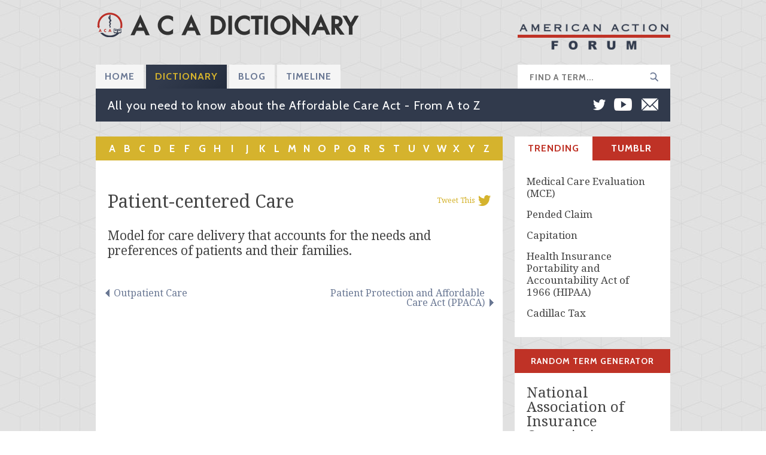

--- FILE ---
content_type: text/html; charset=utf-8
request_url: https://acadictionary.com/term/patient-centered-care
body_size: 2583
content:

    <!doctype html>
<html lang="en">
<head>

    <meta charset="utf-8">
    <meta http-equiv="Content-Type" content="text/html;charset=utf-8">
    <meta http-equiv="X-UA-Compatible" content="IE=edge,chrome=1">
    <meta name="description" content="">

    <title>Patient-centered Care|acadictionary | acadictionary</title>

    <link rel="shortcut icon" type="image/x-icon" href="/img/favicon.ico">

    <!-- Stylesheets -->
    <link rel="stylesheet" type="text/css" href="/css/style.css">
    <link rel="stylesheet" type="text/css" href="/css/jquery.fancybox.css">
    <link href="https://fonts.googleapis.com/css?family=Cabin:400,700,700italic" rel='stylesheet' type='text/css'>
    <link href="https://fonts.googleapis.com/css?family=Noto+Serif" rel='stylesheet' type='text/css'>

    <!--[if lt IE 9]>
        <script src="/js/html5shiv.js"></script>
    <![endif]-->

</head>

    <body id="home">

        <header id="header">
    <div class="container">
        <div id="logo">
                                    <a href="/"><img src="/img/logo-new.png" alt="ACA Dictionary"></a>
                        </div>

        <div id="sub-logo">
            <a href="http://americanactionforum.org/"><img src="/img/sub-logo.png" alt="ACA Dictionary"></a>
        </div>
        <div id="header-container">
            <ul id="nav">
            <a href="http://aca2z.com"><li>Home</li></a>
                <a href="/"><li class="active">Dictionary</li></a>
                <a href="https://aca2z.tumblr.com/"><li>Blog</li></a>
                <a href="/timeline"><li >Timeline</li></a>
            </ul>
            <div id="search-box">
                <form method="post" action="https://acadictionary.com/">
<div class='hiddenFields'>
<input type="hidden" name="ACT" value="28" />
<input type="hidden" name="XID" value="3748c4f3f3b24126ad2d0d8f23764a3d4261f13a" />
<input type="hidden" name="RES" value="10" />
<input type="hidden" name="meta" value="/3CzqMvLhuK+t1uc5MGmuF0V/9wTs805/Qn/qIT82PewTcWRVeS+ihqUSO/ViXNLnpINTqsbpO+//3BODeKmys7ORm/v5LcgdiI6Zn6p7/I2bNpRh2zeuElFZygOuea6FRmGFHpwxNCWuo6VEHwOXikZ1ob3BT//uc1I+IePYxeQSQv8/+kaYyS/ajFifUq3z3Hfj7ITgmO1BLvqB+XyJHbZHMV3PcP9P5vI7ElumA4nRACTpolPEbe7GIyqESiI7Vwb4zlF30gqAYMhYMa5ADX8tcjJ/lz4NqMzefB/BOUlVfP2riFuoZGzpvol4p6GdV+IoGGUfu/7Bc2YBQJA+jGCoHcqW/BWB9aR4Y/MRMBaJEjYcykgCcR/TzS3v54I" />
<input type="hidden" name="site_id" value="1" />
</div>


                    <input type="image" src="/img/magnifying-glass.png" value="search">
                    <input type="text" name="keywords" id="search" placeholder="FIND A TERM...">
                </form>
            </div>
            <div id="horizontal-bar">
                <p>All you need to know about the Affordable Care Act - From A to Z</p>
                <ul id="social">
                    <a href="https://twitter.com/aca2z" target="_blank"><li id="twitter"></li></a>
                    <a href="https://www.youtube.com/aca2z" target="_blank"><li id="youtube"></li></a>
                    <a href="https://acadictionary.com/subscribe"><li id="email"></li></a>
                </ul>
            </div>
        </div>
    </div>
</header>
    <div id="content-container">
        <div class="container">
            <div id="main-col">
                <ul id="alpha-nav">
    
            
                    <a href="https://acadictionary.com/terms/a"><li >A</li></a>
            
                    <a href="https://acadictionary.com/terms/b"><li >B</li></a>
            
                    <a href="https://acadictionary.com/terms/c"><li >C</li></a>
            
                    <a href="https://acadictionary.com/terms/d"><li >D</li></a>
            
                    <a href="https://acadictionary.com/terms/e"><li >E</li></a>
            
                    <a href="https://acadictionary.com/terms/f"><li >F</li></a>
            
                    <a href="https://acadictionary.com/terms/g"><li >G</li></a>
            
                    <a href="https://acadictionary.com/terms/h"><li >H</li></a>
            
                    <a href="https://acadictionary.com/terms/i"><li >I</li></a>
            
                    <a href="https://acadictionary.com/terms/j"><li >J</li></a>
            
                    <a href="https://acadictionary.com/terms/k"><li >K</li></a>
            
                    <a href="https://acadictionary.com/terms/l"><li >L</li></a>
            
                    <a href="https://acadictionary.com/terms/m"><li >M</li></a>
            
                    <a href="https://acadictionary.com/terms/n"><li >N</li></a>
            
                    <a href="https://acadictionary.com/terms/o"><li >O</li></a>
            
                    <a href="https://acadictionary.com/terms/p"><li >P</li></a>
            
                    <a href="https://acadictionary.com/terms/q"><li >Q</li></a>
            
                    <a href="https://acadictionary.com/terms/r"><li >R</li></a>
            
                    <a href="https://acadictionary.com/terms/s"><li >S</li></a>
            
                    <a href="https://acadictionary.com/terms/t"><li >T</li></a>
            
                    <a href="https://acadictionary.com/terms/u"><li >U</li></a>
            
                    <a href="https://acadictionary.com/terms/v"><li >V</li></a>
            
                    <a href="https://acadictionary.com/terms/w"><li >W</li></a>
            
                    <a href="https://acadictionary.com/terms/x"><li >X</li></a>
            
                    <a href="https://acadictionary.com/terms/y"><li >Y</li></a>
            
                    <a href="https://acadictionary.com/terms/z"><li >Z</li></a>
            
</ul>

                    <div id="main-col-content">
                        <a href="#" target="_blank"><div id="tweet">Tweet This<span id="twitter-tweet"></span></div></a>
                        <div id="word-head">
                            <h1>Patient-centered Care</h1>
                        </div>
                        <div id="definition">
                            <p>Model for care delivery that accounts for the needs and preferences of patients and their families.</p>
                        </div>
                    

                    <div id="word-nav">
                        
                            <a href="/term/outpatient-care"><div id="left-nav"><span id="left"></span>Outpatient Care</div></a>
                        
                        
                        
                            <a href="/term/patient-protection-and-affordable-care-act-ppaca"><div id="right-nav">Patient Protection and Affordable Care Act (PPACA)<span id="right"></span></div></a>
                        
                    </div>

                    
                                        
                </div>
            </div>
                    


        <div id="sidebar1" class="side-col">
                <ul class="side-col-nav">
                    <li id="trending-button" class="active">Trending</li>
                    <li id="tumblr-button">Tumblr</li>
                </ul>
                <div id="trending" class="side-col-container">
                    
                    
                                                    <a href="/term/medical-care-evaluation-mce"><h2>Medical Care Evaluation (MCE)</h2></a>
                                                
                    
                    
                                                    <a href="/term/pended-claim"><h2>Pended Claim</h2></a>
                                                
                    
                    
                                                    <a href="/term/capitation"><h2>Capitation</h2></a>
                                                
                    
                    
                                                    <a href="/term/health-insurance-portability-and-accountability-act-of-1966-hipaa"><h2>Health Insurance Portability and Accountability Act of 1966 (HIPAA)</h2></a>
                                                
                    
                    
                                                    <a href="/term/cadillac-tax"><h2>Cadillac Tax</h2></a>
                                                
                    

                </div>
                <div id="tumblr" class="side-col-container">
                    
                        <a href="https://aca2z.tumblr.com/post/136884051584" target="_blank"><h2>Photo</h2></a>
                    
                        <a href="https://aca2z.tumblr.com/post/134803956989" target="_blank"><h2>National Health Expenditures in 2014 Grew at Fastest Pace Since 2007</h2></a>
                    
                        <a href="https://aca2z.tumblr.com/post/134478289289" target="_blank"><h2>Photo</h2></a>
                    
                        <a href="https://aca2z.tumblr.com/post/133876026394" target="_blank"><h2>Photo</h2></a>
                    
                </div>
            </div>

            <div id="sidebar2" class="side-col">
                <div id="side-bar-title">Random Term Generator</div>
                <div class="side-col-container">
                    
                        <a href="/term/national-association-of-insurance-commissioners-naic"><h1>National Association of Insurance Commissioners (NAIC)</h1></a>
                        
                            <p>Organization of state insurance regulators.</p>
                        
                    
                </div>
            </div>

            </div>
        </div>

            <footer id="footer">
        <div class="container">
            <div id="horizontal-bar">
                <div id="copyright">Copyright &copy; 2026 American Action Forum. All Rights Reserved.</div>
                <div id="footer-nav">
                    <a href="https://acadictionary.com/contact">Contact</a>
                    <a href="https://acadictionary.com/privacy-policy">Privacy Policy</a>
                </div>
            </div>
        </div>
    </footer>

<script>
  (function(i,s,o,g,r,a,m){i['GoogleAnalyticsObject']=r;i[r]=i[r]||function(){(i[r].q=i[r].q||[]).push(arguments)},i[r].l=1*new Date();a=s.createElement(o),
  m=s.getElementsByTagName(o)[0];a.async=1;a.src=g;m.parentNode.insertBefore(a,m)
  })(window,document,'script','//www.google-analytics.com/analytics.js','ga');

  ga('create', 'UA-12931710-4', 'acadictionary.com');
  ga('send', 'pageview');

</script>

    <!-- Javascript -->
    <script src="/js/jquery.js" type="text/javascript"></script>
    <script src="/js/storyjs-embed.js" type="text/javascript"></script>
    <script src="/js/jquery.fancybox.js" type="text/javascript"></script>
    <script src="/js/script.js" type="text/javascript"></script>

    <script defer src="https://static.cloudflareinsights.com/beacon.min.js/vcd15cbe7772f49c399c6a5babf22c1241717689176015" integrity="sha512-ZpsOmlRQV6y907TI0dKBHq9Md29nnaEIPlkf84rnaERnq6zvWvPUqr2ft8M1aS28oN72PdrCzSjY4U6VaAw1EQ==" data-cf-beacon='{"version":"2024.11.0","token":"b510c2af680a4caca726a6009f3e2204","r":1,"server_timing":{"name":{"cfCacheStatus":true,"cfEdge":true,"cfExtPri":true,"cfL4":true,"cfOrigin":true,"cfSpeedBrain":true},"location_startswith":null}}' crossorigin="anonymous"></script>
</body>
    </html>


--- FILE ---
content_type: text/css
request_url: https://acadictionary.com/css/style.css
body_size: 2767
content:
/*
 * 
 * Main Stylesheet
*/


 /* Reset Stylesheet ------------------------------------------------ */

 html,body,div,span,applet,object,iframe,h1,h2,h3,h4,h5,h6,p,blockquote,pre,a,abbr,acronym,address,big,cite,code,del,dfn,em,font,img,ins,kbd,q,s,samp,small,strike,strong,sub,sup,tt,var,dl,dt,dd,ol,ul,li,fieldset,form,label,legend,table,caption,tbody,tfoot,thead,tr,th,td{margin:0;padding:0;border:0;outline:0;font-weight:inherit;font-style:inherit;font-size:100%;font-family:inherit;vertical-align:baseline}:focus{outline:0}body{line-height:1;color:black;background:white}ol,ul{list-style:none}table{border-collapse:separate;border-spacing:0}caption,th,td{text-align:left;font-weight:normal}blockquote:before,blockquote:after,q:before,q:after{content:""}blockquote,q{quotes:"" ""}

/* Clearfix --------------------------------------------------------- */

.clearfix:after {
    content: ".";
    display: block;
    clear: both;
    visibility: hidden;
    line-height: 0;
    height: 0;
}
 
.clearfix {
    display: inline-block;
}
 
html[xmlns] .clearfix {
    display: block;
}
 
* html .clearfix {
    height: 1%;
}


/* Custom Styles --------------------------------------------------- */

#home {
    background-color: #CCC;
    background: url(/img/background.jpg) repeat;
}

a {
    cursor: pointer;
    text-decoration: none;
}

h5 {
    color: #b93620;
    font-size: 1.8rem;
    text-transform: uppercase;
}

/* Header ---------------------------------------------------------- */
 
.container {
	height: 100%;
	margin: 0 auto;
    overflow: hidden;
	width: 960px;
}

#header {
    margin-top: 20px;
}
 
 
#horizontal-bar {
	background-color: #313a4c;
	color: white;
	height: 55px;
	position: relative;
	width: 100%;
}
 
#horizontal-bar p {
    display: block;
    font-family: 'Cabin', sans-serif;
    font-size: 20px;
    font-weight: 400;
    letter-spacing: 1px;
    line-height: 2.8;
    padding-left: 20px;`
    text-align: left;
    width: auto;
}

#horizontal-bar ul {
    bottom: 40px;
    float: right;
    padding-right: 20px;
    position: relative;
}

#horizontal-bar li {
    height: 21px;
    width: 10px;
    display: inline-block;
    padding-left: 30px;
    
}

#horizontal-bar li#facebook {
    background: url(../img/facebook.png) no-repeat right;
}

#horizontal-bar li#facebook:hover {
    background: url(../img/facebook-hover.png) no-repeat right;
}

#horizontal-bar li#twitter {
    background: url(../img/twitter.png) no-repeat right;
}

#horizontal-bar li#twitter:hover {
    background: url(../img/twitter-hover.png) no-repeat right;
}

#horizontal-bar li#youtube {
    background: url(../img/youtube.png) no-repeat right;
}

#horizontal-bar li#youtube:hover {
    background: url(../img/youtube-hover.png) no-repeat right;
}

#horizontal-bar li#email {
    background: url(../img/email.png) no-repeat right;
}

#horizontal-bar li#email:hover {
    background: url(../img/email-hover.png) no-repeat right;
}

#header-container {
	clear: left;
	position: relative;
	top: 20px;
}
 
#logo {
	float: left;
	height: 68px;
	width: 409px;
}

#search-box {
    background-color: #fff;
    border: none;
    bottom: 40px;
    color: #a9a9a9;
    float: right;
    height: 40px;
    padding: 0px 10px 0px 10px;
    position: relative;
    width: 235px;
}

#search-box input[type="image"] {
    height: 15px;
    width: 15px;
    border: none;
    float: right;
    position: relative;
    top: 12.5px;
    right: 10px;
}

#search-box input[type="text"] placeholder {
    color: #a9a9a9;
    text-transform: uppercase;
}

#search-box input[type="text"]  {
    position: relative;
    border: none;
	font-family: 'Cabin', sans-serif;
    font-size: 14px;
	font-weight: 800;
	letter-spacing: 1px;
    width: 200px;
    height: 40px;
    padding-left: 10px;
}
 
#sub-logo {
	float: right;
	height: 43px;
	position: relative;
	top: 20px;
	width: 255px;
}
 
#nav li {
	background-color: #f5f5f5;
	color: #697793;
	display: inline-block;
	font-family: 'Cabin', sans-serif;
	font-weight: 800;
    height: 40px;
    line-height: 40px;
	letter-spacing: 1px;
    padding: 0px 15px 0px 15px;
	text-align: center;
	text-transform: uppercase;
}

#nav li.active {
    background: #313a4c;
    background: -moz-linear-gradient(-45deg, #313a4c 31%, #232c3d 100%);
    background: -webkit-gradient(linear, left top, right bottom, color-stop(31%,#313a4c), color-stop(100%,#232c3d));
    background: -webkit-linear-gradient(-45deg, #313a4c 31%,#232c3d 100%);
    background: -o-linear-gradient(-45deg, #313a4c 31%,#232c3d 100%);
    background: -ms-linear-gradient(-45deg, #313a4c 31%,#232c3d 100%);
    background: linear-gradient(135deg, #313a4c 31%,#232c3d 100%);
    filter: progid:DXImageTransform.Microsoft.gradient( startColorstr='#313a4c', endColorstr='#232c3d',GradientType=1 );
	color: #d5b32d !important;
}

#nav li:hover {
	color: #d5b32d !important;
}
 

/* Content (Home) ---------------------------------------------------------- */


.side-col {
    background-color: #fff;
    float: right;
    margin-bottom: 20px;
    width: 260px;
}

.side-col-container {
    font-family: 'Noto Serif', serif;
    clear: left;
    padding: 20px;
}

.side-col-container h1 {
    color: #444;
    font-size: 24px;
    font-weight: 500;
    padding-bottom: 10px;
}

.side-col-container h1:hover {
    color: #d5b32d !important;
}

.side-col-container h2 {
    color: #444;
    font-size: 17px;
    font-weight: 500;
    line-height: 20px;
    padding: 5px 20px 10px 0px;
}

.side-col-container h2:hover {
    color: #d5b32d !important;
}

.side-col-container p {
    color: #444;
    font-size: 17px;
    font-weight: 500;
    line-height: 20px;
    padding: 5px 10px 10px 0px;  
}

.side-col-container .down {
    background: url(../img/down.png) no-repeat center center;
    display: inline-block;
    height: 5px;
    margin: 0px 0px 3px 7px;
    white-space: nowrap;
    width: 9px;
}

.side-col-container .up {
    background: url(../img/up.png) no-repeat center center;
    display: inline-block;
    left: 5px;
    height: 5px;
    margin: 0px 0px 3px 5px;
    white-space: nowrap;
    width: 9px;
}


.side-col-nav li {
    background-color: #bf3226;
    color: white;
    float: left;
	font-family: 'Cabin', sans-serif;
	font-weight: 800;
    height: 40px;
	letter-spacing: 1px;
    line-height: 40px;
    text-transform: uppercase;
    text-align: center;
    width: 130px; 
}

.side-col-nav li:hover {
    background-color: #9a241a;

}

.side-col-nav li.active, side-col-nav li.active:hover {
    background-color: white !important;
    color: #bf3226 !important;
}

.side-col-nav li:hover {
    cursor: pointer;
}

.word {
    margin-bottom: 25px;
}

.word h3 {
    color: #CCC;
    font-family: 'Cabin', sans-serif;
    font-size: 13px;
    font-weight: 700;
    letter-spacing: 1px;
    text-transform: uppercase;
}

.word h1{
    color: #444;
    font-family: 'Noto Serif', serif;
    font-size: 22px;
    letter-spacing: .5px;
    line-height: 1.4;
    padding: 10px 0px 5px 0px;
}

.word h1:hover {
    color: #d5b32d !important;
}

.word p {
    color: #666;
    font-family: 'Noto Serif', serif;
    font-size: 17px;
    letter-spacing: .1px;
    line-height: 1.4;
}

#alpha-nav {
    background-color: #d5b32d;
    height: 40px;
    line-height: 40px;
    padding: 0px 15px 0px 15px;
    display: inline-block;
}

#alpha-nav ul{
    font-size:0px;
}

#alpha-nav li {
    display: inline-block;
    color: white;
    display: block;
    float: left;
	font-family: 'Cabin', sans-serif;
    font-size: 17px;
    font-weight: 700;
    width: 25px;
    text-align: center;
    text-transform: uppercase;
}

#alpha-nav li.active {
    background-color: #b8991d;
    color: #bf3226;
}

#alpha-nav li:hover {
    background: #b8991d;
    cursor: pointer;
    -webkit-transition: all 0.1s ease;
    -moz-transition: all 0.1s ease;
    -o-transition: all 0.1s ease;
    transition: all 0.1s ease;
}

#content-container {
    margin-top: 20px;
    overflow: hidden;
}

#main-col-header {
    border-bottom: 1px solid #e1e1e1;
	font-family: 'Cabin', sans-serif;
    font-weight: 700;
    margin: 20px 20px 0px 20px;
    overflow: hidden;
    padding-bottom: 10px;
}

#main-col-header #featured {
    color: #bf3226;
    float: left;
    font-size: 13px;
    letter-spacing: 1px;
    text-transform: uppercase;
}

#main-col-header #view-more {
    color: #697793;
    float: right;
    font-size: 10px;
    position: relative;
    top: 3px;
}

#featured #view-more:hover {
    color: #d5b32d !important;
}

#main-col {
    background-color: #fff;
    float: left;
    width: 680px;
    min-height: 600px;
}

#main-col-full {
    background-color: #fff;
    float: left;
    width: 100%;
}

#main-col-full h1 {
    color: #444;
    font-family: 'Noto Serif', serif;
    font-size: 22px;
    letter-spacing: .5px;
    line-height: 1.4;
    padding: 15px 0px 15px 0px;
    font-weight: 800;
}

#main-col-full p, #main-col-full p a {
    color: #666;
    font-family: 'Noto Serif', serif;
    font-size: 17px;
    letter-spacing: .1px;
    line-height: 1.4;
    margin-bottom: 30px;
}


#main-col-full p a:hover {
    color: #3b3a3a;
}

#main-col-full p#legal {
    font-size: 15px;
    font-style: italic;
}

#main-col-content {
    margin: 20px 20px 20px 20px;;
}

#main-col-content .word:nth-child(1) h3 {
    padding-top: 20px;
}

#sidebar1 {
    overflow: hidden;
}

#sidebar2 {
    min-height: 260px;
    overflow: hidden;
}

#side-bar-title {
    background-color: #bf3226;
    color: white;
    float: left;
	font-family: 'Cabin', sans-serif;
    font-size: 14px;
	font-weight: 800;
    height: 40px;
	letter-spacing: 1px;
    line-height: 40px;
    text-transform: uppercase;
    text-align: center;
    width: 100%;
}

#paginate a {
    color: #697793;
    font-size: 10px;
    padding-right: 3px;
}

#paginate li {
    display: inline-block;
}

#paginate li a.active, #paginate li a:hover {
    color: #d5b32d !important;
}

#tumblr {
    display: none;
}

/* Content (Word) ---------------------------------------------------------- */

#main-col-content {
    font-family: 'Noto Serif', serif;   
}

#word-head {
    margin-top: 50px;
}

#word-head h1 {
    color: #444;
    font-size: 30px;
    font-weight: 500;
    line-height: 1;

}

#definition {
    margin-top: 30px;
}

#definition p {
    color: #444;
    font-size: 21px;
    font-weight: 500;
    line-height: 1.2;
}

#word-nav {
    color: #697793;
    margin-top: 50px;
    width: 100%;
}

#word-nav a{
    color: #697793;
}
#word-nav #left-nav {
    margin-left: 10px;
    float: left;
    max-width: 45%;
    text-align: left;
}

#left-nav #left {
    background: url(../img/arrows.png) no-repeat top left;
    display: inline-block;
    height: 13px;
    margin: 2px 0px 0px -14px;
    width: 10px; 
    position: absolute;
}

#word-nav #right-nav {
    margin-right: 10px;
    float: right;
    max-width: 45%;
    text-align: right;
}

#right-nav #right{
    background: url(../img/arrows.png) no-repeat top right;
    display: inline-block;
    height: 13px;
    margin: 2px 5px 3px 5px;
    width: 10px; 
    position: absolute;
}

#left-nav:hover {
    color: #d5b32d;
}

#left-nav:hover #left {
    background-position: bottom left;
}

#right-nav:hover {
    color: #d5b32d;
}

#right-nav:hover #right {
    background-position: bottom right;
}

#further-readings {
    clear: both;
    margin-top: 150px;
    margin-bottom: 70px;
}

#further-readings h3 {
    color: #bf3226;
    text-transform: uppercase;
    font-size: 14px;
    font-weight: 800;
    padding-bottom: 10px;
    border-bottom: 1px solid #CCC;
}

.further-reading {
    margin-top: 30px;
}

.further-reading h2 {
    color: #666;
    font-size: 18px;
    font-weight: 500;
    line-height: 1.2; 
}

.further-reading h2:hover {
    color: #d5b32d !important;
}

.further-reading span {
    color: #c6c6c6;
    font-size: 12px;
    line-height: 1;  
}

#tweet {
    float: right;
}

#tweet:hover{
    color: #697793;
}

#tweet:hover #twitter-tweet {
    background: url(../img/twitter-blue.png) no-repeat right;
}

#tweet {
    color: #d5b32d;
    font-size: 12px;
}

#twitter-tweet {
    position: relative;
    padding-left: 5px;
    top: 5px;
    background: url(../img/twitter-gold.png) no-repeat right;
    height: 18px;
    width: 21px;
    display: inline-block;
}

/* Timeline ---------------------------------------------------------- */

#timeline-category {
    font-family: 'Noto Serif', serif;
    font-size: 12px;
    margin: 10px 0;
}

#timeline-category h3 {
    font-family: Cabin, sans-serif;
    font-size: 20px;
}

#timeline-category ul {
    margin-top: 20px;
}

#timeline-category ul li {
    display: inline-block;
    padding-right: 10px;
}

#timeline-category a {
    display: inherit;
}

.timeline #filter {
    float: right;
}

/* Footer ---------------------------------------------------------- */


#footer {
	font-family: 'Cabin', sans-serif;
    line-height: 55px;
    margin-bottom: 50px;
}

#copyright {
    float: left;
    font-weight: 800;
    font-size: 13px;
    letter-spacing: .9px;
    line-height: 55px;
    padding-left: 20px;
    min-width: 500px;
}

#footer-nav {
    float: right;
    padding-right: 20px;
}

#footer-nav a {
    padding-left: 20px;
    font-size: 13px;
    color: #57637b;
    font-weight: 700;
    font-style: italic;
    letter-spacing: .5px;
}

#footer-nav a:hover {
    color: #6c7ea1 !important;
}

/* Contact ------------------------------------------------- */

.contact-side, .contact-side--left, .contact-side--right {
    display: inline-block;
    width: 48%;
    vertical-align: top;
}

#form-container p,  #form-container--small p {
    margin: 0 0 28px;
}

#form-container ol, #form-container--small ol {
    margin-top: 15px;
}

#form-container input[type="text"], #form-container textarea {
    border: 1px solid #d7d7d7;
    display: inline-block;
    outline: none;
    width: 100%;
	font-family: 'Cabin', sans-serif;
    font-size: 14px;
	font-weight: 800;
	letter-spacing: 1px;
    line-height: 1.5;
    -webkit-transition: all 0.1s ease;
    -moz-transition: all 0.1s ease;
    -o-transition: all 0.1s ease;
    transition: all 0.1s ease;
}

#form-container--small input[type="text"] {
    border: 1px solid #d7d7d7;
    display: inline-block;
    outline: none;
    width: 50%;
	font-family: 'Cabin', sans-serif;
    font-size: 14px;
	font-weight: 800;
	letter-spacing: 1px;
    line-height: 1.5;
    -webkit-transition: all 0.1s ease;
    -moz-transition: all 0.1s ease;
    -o-transition: all 0.1s ease;
    transition: all 0.1s ease;
}

#form-container--small #blue-button {
    background: #313a4c;
    color: #fff !important;
    width: 20%;
    height: 45px;
    border: none;
}

#form-container--small #blue-button:hover {
    background: #4b5d81;
    cursor: pointer;
    -webkit-transition: all 0.1s ease;
    -moz-transition: all 0.1s ease;
    -o-transition: all 0.1s ease;
    transition: all 0.1s ease;
}

#form-container label, #form-container--small label {
    display: block;
    color: #666;
    font-family: 'Cabin', sans-serif;
    font-size: 16px;
    font-weight: 400;
    letter-spacing: 1px;
}

#form-container li, #form-container--small li{
    padding-bottom: 15px;
}

.button {
    background: #313a4c;
    border: none;
    color: #fff !important;
    padding: 10px;
}

.button.active {
    background: #4b5d81;
}

#form-container #blue-button, #mc-embedded-subscribe {
    background: #313a4c;
    color: #fff !important;
    width: 160px;
    height: 45px;
    border: none;
}

#form-container #blue-button:hover, #mc-embedded-subscribe:hover, .button:hover {
    background: #4b5d81;
    cursor: pointer;
    -webkit-transition: all 0.1s ease;
    -moz-transition: all 0.1s ease;
    -o-transition: all 0.1s ease;
    transition: all 0.1s ease;
}


--- FILE ---
content_type: text/css
request_url: https://acadictionary.com/css/jquery.fancybox.css
body_size: 1057
content:
/*! fancyBox v2.1.5 fancyapps.com | fancyapps.com/fancybox/#license */
.fancybox-wrap,
.fancybox-skin,
.fancybox-outer,
.fancybox-inner,
.fancybox-image,
.fancybox-wrap iframe,
.fancybox-wrap object,
.fancybox-nav,
.fancybox-nav span,
.fancybox-tmp
{
    padding: 0;
    margin: 0;
    border: 0;
    outline: none;
    vertical-align: top;
}

.fancybox-wrap {
    position: absolute;
    top: 0;
    left: 0;
    z-index: 8020;
}

.fancybox-skin {
    position: relative;
    background: #f9f9f9;
    color: #444;
    text-shadow: none;
    -webkit-border-radius: 4px;
       -moz-border-radius: 4px;
            border-radius: 4px;
}

.fancybox-opened {
    z-index: 8030;
}

.fancybox-opened .fancybox-skin {
    -webkit-box-shadow: 0 10px 25px rgba(0, 0, 0, 0.5);
       -moz-box-shadow: 0 10px 25px rgba(0, 0, 0, 0.5);
            box-shadow: 0 10px 25px rgba(0, 0, 0, 0.5);
}

.fancybox-outer, .fancybox-inner {
    position: relative;
}

.fancybox-inner {
    overflow: hidden;
}

.fancybox-type-iframe .fancybox-inner {
    -webkit-overflow-scrolling: touch;
}

.fancybox-error {
    color: #444;
    font: 14px/20px "Helvetica Neue",Helvetica,Arial,sans-serif;
    margin: 0;
    padding: 15px;
    white-space: nowrap;
}

.fancybox-image, .fancybox-iframe {
    display: block;
    width: 100%;
    height: 100%;
}

.fancybox-image {
    max-width: 100%;
    max-height: 100%;
}

#fancybox-loading, .fancybox-close, .fancybox-prev span, .fancybox-next span {
    background-image: url('/img/fancybox_sprite.png');
}

#fancybox-loading {
    position: fixed;
    top: 50%;
    left: 50%;
    margin-top: -22px;
    margin-left: -22px;
    background-position: 0 -108px;
    opacity: 0.8;
    cursor: pointer;
    z-index: 8060;
}

#fancybox-loading div {
    width: 44px;
    height: 44px;
    background: url('/img/fancybox_loading.gif') center center no-repeat;
}

.fancybox-close {
    position: absolute;
    top: -18px;
    right: -18px;
    width: 36px;
    height: 36px;
    cursor: pointer;
    z-index: 8040;
}

.fancybox-nav {
    position: absolute;
    top: 0;
    width: 40%;
    height: 100%;
    cursor: pointer;
    text-decoration: none;
    background: transparent url('/img/blank.gif'); /* helps IE */
    -webkit-tap-highlight-color: rgba(0,0,0,0);
    z-index: 8040;
}

.fancybox-prev {
    left: 0;
}

.fancybox-next {
    right: 0;
}

.fancybox-nav span {
    position: absolute;
    top: 50%;
    width: 36px;
    height: 34px;
    margin-top: -18px;
    cursor: pointer;
    z-index: 8040;
    visibility: hidden;
}

.fancybox-prev span {
    left: 10px;
    background-position: 0 -36px;
}

.fancybox-next span {
    right: 10px;
    background-position: 0 -72px;
}

.fancybox-nav:hover span {
    visibility: visible;
}

.fancybox-tmp {
    position: absolute;
    top: -99999px;
    left: -99999px;
    visibility: hidden;
    max-width: 99999px;
    max-height: 99999px;
    overflow: visible !important;
}

/* Overlay helper */

.fancybox-lock {
    overflow: hidden !important;
    width: auto;
}

.fancybox-lock body {
    overflow: hidden !important;
}

.fancybox-lock-test {
    overflow-y: hidden !important;
}

.fancybox-overlay {
    position: absolute;
    top: 0;
    left: 0;
    overflow: hidden;
    display: none;
    z-index: 8010;
    background: url('/img/fancybox_overlay.png');
}

.fancybox-overlay-fixed {
    position: fixed;
    bottom: 0;
    right: 0;
}

.fancybox-lock .fancybox-overlay {
    overflow: auto;
    overflow-y: scroll;
}

/* Title helper */

.fancybox-title {
    visibility: hidden;
    font: normal 13px/20px "Helvetica Neue",Helvetica,Arial,sans-serif;
    position: relative;
    text-shadow: none;
    z-index: 8050;
}

.fancybox-opened .fancybox-title {
    visibility: visible;
}

.fancybox-title-float-wrap {
    position: absolute;
    bottom: 0;
    right: 50%;
    margin-bottom: -35px;
    z-index: 8050;
    text-align: center;
}

.fancybox-title-float-wrap .child {
    display: inline-block;
    margin-right: -100%;
    padding: 2px 20px;
    background: transparent; /* Fallback for web browsers that doesn't support RGBa */
    background: rgba(0, 0, 0, 0.8);
    -webkit-border-radius: 15px;
       -moz-border-radius: 15px;
            border-radius: 15px;
    text-shadow: 0 1px 2px #222;
    color: #FFF;
    font-weight: bold;
    line-height: 24px;
    white-space: nowrap;
}

.fancybox-title-outside-wrap {
    position: relative;
    margin-top: 10px;
    color: #fff;
}

.fancybox-title-inside-wrap {
    padding-top: 10px;
}

.fancybox-title-over-wrap {
    position: absolute;
    bottom: 0;
    left: 0;
    color: #fff;
    padding: 10px;
    background: #000;
    background: rgba(0, 0, 0, .8);
}

/*Retina graphics!*/
@media only screen and (-webkit-min-device-pixel-ratio: 1.5),
       only screen and (min--moz-device-pixel-ratio: 1.5),
       only screen and (min-device-pixel-ratio: 1.5){

    #fancybox-loading, .fancybox-close, .fancybox-prev span, .fancybox-next span {
        background-image: url('/img/fancybox_sprite@2x.png');
        background-size: 44px 152px; /*The size of the normal image, half the size of the hi-res image*/
    }

    #fancybox-loading div {
        background-image: url('/img/fancybox_loading@2x.gif');
        background-size: 24px 24px; /*The size of the normal image, half the size of the hi-res image*/
    }
}

--- FILE ---
content_type: application/javascript
request_url: https://acadictionary.com/js/storyjs-embed.js
body_size: 3740
content:
/*
    TimelineJS - ver. 2.30.0 - 2014-02-20
    Copyright (c) 2012-2013 Northwestern University
    a project of the Northwestern University Knight Lab, originally created by Zach Wise
    https://github.com/NUKnightLab/TimelineJS
    This Source Code Form is subject to the terms of the Mozilla Public License, v. 2.0.
    If a copy of the MPL was not distributed with this file, You can obtain one at http://mozilla.org/MPL/2.0/.
*/
/* **********************************************
     Begin LazyLoad.js
********************************************** *//*jslint browser: true, eqeqeq: true, bitwise: true, newcap: true, immed: true, regexp: false *//*
LazyLoad makes it easy and painless to lazily load one or more external
JavaScript or CSS files on demand either during or after the rendering of a web
page.

Supported browsers include Firefox 2+, IE6+, Safari 3+ (including Mobile
Safari), Google Chrome, and Opera 9+. Other browsers may or may not work and
are not officially supported.

Visit https://github.com/rgrove/lazyload/ for more info.

Copyright (c) 2011 Ryan Grove <ryan@wonko.com>
All rights reserved.

Permission is hereby granted, free of charge, to any person obtaining a copy of
this software and associated documentation files (the 'Software'), to deal in
the Software without restriction, including without limitation the rights to
use, copy, modify, merge, publish, distribute, sublicense, and/or sell copies of
the Software, and to permit persons to whom the Software is furnished to do so,
subject to the following conditions:

The above copyright notice and this permission notice shall be included in all
copies or substantial portions of the Software.

THE SOFTWARE IS PROVIDED 'AS IS', WITHOUT WARRANTY OF ANY KIND, EXPRESS OR
IMPLIED, INCLUDING BUT NOT LIMITED TO THE WARRANTIES OF MERCHANTABILITY, FITNESS
FOR A PARTICULAR PURPOSE AND NONINFRINGEMENT. IN NO EVENT SHALL THE AUTHORS OR
COPYRIGHT HOLDERS BE LIABLE FOR ANY CLAIM, DAMAGES OR OTHER LIABILITY, WHETHER
IN AN ACTION OF CONTRACT, TORT OR OTHERWISE, ARISING FROM, OUT OF OR IN
CONNECTION WITH THE SOFTWARE OR THE USE OR OTHER DEALINGS IN THE SOFTWARE.

@module lazyload
@class LazyLoad
@static
@version 2.0.3 (git)
*/function getEmbedScriptPath(e){var t=document.getElementsByTagName("script"),n="",r="";for(var i=0;i<t.length;i++)t[i].src.match(e)&&(n=t[i].src);n!=""&&(r="/");return n.split("?")[0].split("/").slice(0,-1).join("/")+r}function createStoryJS(e,t){function g(){LoadLib.js(h.js,y)}function y(){l.js=!0;h.lang!="en"?LazyLoad.js(c.locale,b):l.language=!0;x()}function b(){l.language=!0;x()}function w(){l.css=!0;x()}function E(){l.font.css=!0;x()}function S(){l.font.js=!0;x()}function x(){if(l.checks>40)return;l.checks++;if(l.js&&l.css&&l.font.css&&l.font.js&&l.language){if(!l.finished){l.finished=!0;N()}}else l.timeout=setTimeout("onloaded_check_again();",250)}function T(){var e="storyjs-embed";r=document.createElement("div");h.embed_id!=""?i=document.getElementById(h.embed_id):i=document.getElementById("timeline-embed");i.appendChild(r);r.setAttribute("id",h.id);if(h.width.toString().match("%"))i.style.width=h.width.split("%")[0]+"%";else{h.width=h.width-2;i.style.width=h.width+"px"}if(h.height.toString().match("%")){i.style.height=h.height;e+=" full-embed";i.style.height=h.height.split("%")[0]+"%"}else if(h.width.toString().match("%")){e+=" full-embed";h.height=h.height-16;i.style.height=h.height+"px"}else{e+=" sized-embed";h.height=h.height-16;i.style.height=h.height+"px"}i.setAttribute("class",e);i.setAttribute("className",e);r.style.position="relative"}function N(){VMM.debug=h.debug;n=new VMM.Timeline(h.id);n.init(h);o&&VMM.bindEvent(global,onHeadline,"HEADLINE")}var n,r,i,s,o=!1,u="2.24",a="1.7.1",f="",l={timeout:"",checks:0,finished:!1,js:!1,css:!1,jquery:!1,has_jquery:!1,language:!1,font:{css:!1,js:!1}},c={base:embed_path,css:embed_path+"css/",js:embed_path+"js/",locale:embed_path+"js/locale/",jquery:"//ajax.googleapis.com/ajax/libs/jquery/1.7.2/jquery.min.js",font:{google:!1,css:embed_path+"css/themes/font/",js:"//ajax.googleapis.com/ajax/libs/webfont/1/webfont.js"}},h={version:u,debug:!1,type:"timeline",id:"storyjs",embed_id:"timeline-embed",embed:!0,width:"100%",height:"100%",source:"https://docs.google.com/spreadsheet/pub?key=0Agl_Dv6iEbDadFYzRjJPUGktY0NkWXFUWkVIZDNGRHc&output=html",lang:"en",font:"default",css:c.css+"timeline.css?"+u,js:"",api_keys:{google:"",flickr:"",twitter:""},gmap_key:""},p=[{name:"Merriweather-NewsCycle",google:["News+Cycle:400,700:latin","Merriweather:400,700,900:latin"]},{name:"NewsCycle-Merriweather",google:["News+Cycle:400,700:latin","Merriweather:300,400,700:latin"]},{name:"PoiretOne-Molengo",google:["Poiret+One::latin","Molengo::latin"]},{name:"Arvo-PTSans",google:["Arvo:400,700,400italic:latin","PT+Sans:400,700,400italic:latin"]},{name:"PTSerif-PTSans",google:["PT+Sans:400,700,400italic:latin","PT+Serif:400,700,400italic:latin"]},{name:"PT",google:["PT+Sans+Narrow:400,700:latin","PT+Sans:400,700,400italic:latin","PT+Serif:400,700,400italic:latin"]},{name:"DroidSerif-DroidSans",google:["Droid+Sans:400,700:latin","Droid+Serif:400,700,400italic:latin"]},{name:"Lekton-Molengo",google:["Lekton:400,700,400italic:latin","Molengo::latin"]},{name:"NixieOne-Ledger",google:["Nixie+One::latin","Ledger::latin"]},{name:"AbrilFatface-Average",google:["Average::latin","Abril+Fatface::latin"]},{name:"PlayfairDisplay-Muli",google:["Playfair+Display:400,400italic:latin","Muli:300,400,300italic,400italic:latin"]},{name:"Rancho-Gudea",google:["Rancho::latin","Gudea:400,700,400italic:latin"]},{name:"Bevan-PotanoSans",google:["Bevan::latin","Pontano+Sans::latin"]},{name:"BreeSerif-OpenSans",google:["Bree+Serif::latin","Open+Sans:300italic,400italic,600italic,700italic,800italic,400,300,600,700,800:latin"]},{name:"SansitaOne-Kameron",google:["Sansita+One::latin","Kameron:400,700:latin"]},{name:"Lora-Istok",google:["Lora:400,700,400italic,700italic:latin","Istok+Web:400,700,400italic,700italic:latin"]},{name:"Pacifico-Arimo",google:["Pacifico::latin","Arimo:400,700,400italic,700italic:latin"]}];if(typeof e=="object")for(s in e)Object.prototype.hasOwnProperty.call(e,s)&&(h[s]=e[s]);typeof t!="undefined"&&(h.source=t);if(typeof url_config=="object"){o=!0;h.source.match("docs.google.com")||h.source.match("json")||h.source.match("storify")||(h.source="https://docs.google.com/spreadsheet/pub?key="+h.source+"&output=html")}if(h.js.match("locale")){h.lang=h.js.split("locale/")[1].replace(".js","");h.js=c.js+"timeline-min.js?"+u}if(!h.js.match("/")){h.css=c.css+h.type+".css?"+u;h.js=c.js+h.type;h.debug?h.js+=".js?"+u:h.js+="-min.js?"+u;h.id="storyjs-"+h.type}h.lang.match("/")?c.locale=h.lang:c.locale=c.locale+h.lang+".js?"+u;T();LoadLib.css(h.css,w);if(h.font=="default"){l.font.js=!0;l.font.css=!0}else{var d;if(h.font.match("/")){d=h.font.split(".css")[0].split("/");c.font.name=d[d.length-1];c.font.css=h.font}else{c.font.name=h.font;c.font.css=c.font.css+h.font+".css?"+u}LoadLib.css(c.font.css,E);for(var v=0;v<p.length;v++)if(c.font.name==p[v].name){c.font.google=!0;WebFontConfig={google:{families:p[v].google}}}c.font.google?LoadLib.js(c.font.js,S):l.font.js=!0}try{l.has_jquery=jQuery;l.has_jquery=!0;if(l.has_jquery){var f=parseFloat(jQuery.fn.jquery);f<parseFloat(a)?l.jquery=!1:l.jquery=!0}}catch(m){l.jquery=!1}l.jquery?g():LoadLib.js(c.jquery,g);this.onloaded_check_again=function(){x()}}LazyLoad=function(e){function u(t,n){var r=e.createElement(t),i;for(i in n)n.hasOwnProperty(i)&&r.setAttribute(i,n[i]);return r}function a(e){var t=r[e],n,o;if(t){n=t.callback;o=t.urls;o.shift();i=0;if(!o.length){n&&n.call(t.context,t.obj);r[e]=null;s[e].length&&l(e)}}}function f(){var n=navigator.userAgent;t={async:e.createElement("script").async===!0};(t.webkit=/AppleWebKit\//.test(n))||(t.ie=/MSIE/.test(n))||(t.opera=/Opera/.test(n))||(t.gecko=/Gecko\//.test(n))||(t.unknown=!0)}function l(i,o,l,p,d){var v=function(){a(i)},m=i==="css",g=[],y,b,w,E,S,x;t||f();if(o){o=typeof o=="string"?[o]:o.concat();if(m||t.async||t.gecko||t.opera)s[i].push({urls:o,callback:l,obj:p,context:d});else for(y=0,b=o.length;y<b;++y)s[i].push({urls:[o[y]],callback:y===b-1?l:null,obj:p,context:d})}if(r[i]||!(E=r[i]=s[i].shift()))return;n||(n=e.head||e.getElementsByTagName("head")[0]);S=E.urls;for(y=0,b=S.length;y<b;++y){x=S[y];if(m)w=t.gecko?u("style"):u("link",{href:x,rel:"stylesheet"});else{w=u("script",{src:x});w.async=!1}w.className="lazyload";w.setAttribute("charset","utf-8");if(t.ie&&!m)w.onreadystatechange=function(){if(/loaded|complete/.test(w.readyState)){w.onreadystatechange=null;v()}};else if(m&&(t.gecko||t.webkit))if(t.webkit){E.urls[y]=w.href;h()}else{w.innerHTML='@import "'+x+'";';c(w)}else w.onload=w.onerror=v;g.push(w)}for(y=0,b=g.length;y<b;++y)n.appendChild(g[y])}function c(e){var t;try{t=!!e.sheet.cssRules}catch(n){i+=1;i<200?setTimeout(function(){c(e)},50):t&&a("css");return}a("css")}function h(){var e=r.css,t;if(e){t=o.length;while(--t>=0)if(o[t].href===e.urls[0]){a("css");break}i+=1;e&&(i<200?setTimeout(h,50):a("css"))}}var t,n,r={},i=0,s={css:[],js:[]},o=e.styleSheets;return{css:function(e,t,n,r){l("css",e,t,n,r)},js:function(e,t,n,r){l("js",e,t,n,r)}}}(this.document);LoadLib=function(e){function n(e){var n=0,r=!1;for(n=0;n<t.length;n++)t[n]==e&&(r=!0);if(r)return!0;t.push(e);return!1}var t=[];return{css:function(e,t,r,i){n(e)||LazyLoad.css(e,t,r,i)},js:function(e,t,r,i){n(e)||LazyLoad.js(e,t,r,i)}}}(this.document);var WebFontConfig;if(typeof embed_path=="undefined"||typeof embed_path=="undefined")var embed_path=getEmbedScriptPath("storyjs-embed.js").split("js/")[0];(function(){typeof url_config=="object"?createStoryJS(url_config):typeof timeline_config=="object"?createStoryJS(timeline_config):typeof storyjs_config=="object"?createStoryJS(storyjs_config):typeof config=="object"&&createStoryJS(config)})();